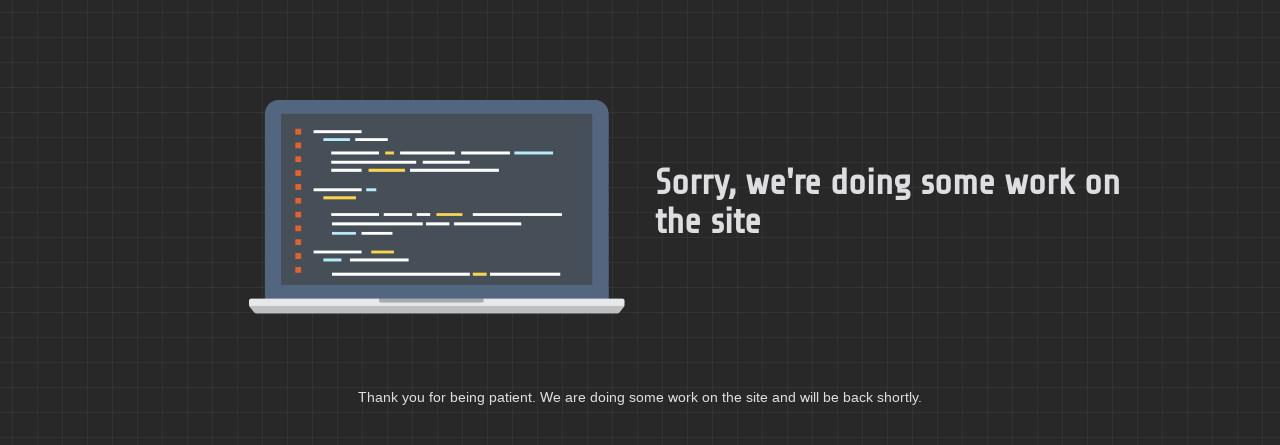

--- FILE ---
content_type: text/html; charset=UTF-8
request_url: https://dgvartman.com/accused-of-mobile-theft-sentenced-to-death-the-young-man-kept-apologizing-and-people-from-the-train/
body_size: 802
content:
<!doctype html>
<html lang="en">
  <head>
    <meta charset="utf-8">
    <meta http-equiv="X-UA-Compatible" content="IE=edge">
    <meta name="viewport" content="width=device-width, initial-scale=1">
    <title>Dakshin Gujarat Vartman (દક્ષિણ ગુજરાત વર્તમાન) is under construction</title>
    <meta name="description" content="નિડર અને નિષ્પક્ષ પત્રકારત્વ" />
    <meta name="generator" content="Free UnderConstructionPage plugin for WordPress">
    <link href="https://fonts.bunny.net/css?family=Share+Tech" rel="stylesheet">    <link rel="stylesheet" href="https://dgvartman.com/wp-content/plugins/under-construction-page/themes/css/bootstrap.min.css?v=4.03" type="text/css">
<link rel="stylesheet" href="https://dgvartman.com/wp-content/plugins/under-construction-page/themes/css/common.css?v=4.03" type="text/css">
<link rel="stylesheet" href="https://dgvartman.com/wp-content/plugins/under-construction-page/themes/laptop/style.css?v=4.03" type="text/css">
<link rel="stylesheet" href="https://dgvartman.com/wp-content/plugins/under-construction-page/themes/css/font-awesome.min.css?v=4.03" type="text/css">
<link rel="icon" href="https://dgvartman.com/wp-content/plugins/under-construction-page/themes/images/favicon.png" />
  </head>

  <body>
    <div class="container top-container">
      <div class="row display-table">
        <div class="col-xs-12 col-md-12 col-lg-5 display-cell">
          <div id="hero-image">
            <img src="https://dgvartman.com/wp-content/plugins/under-construction-page/themes/laptop/laptop.png" alt="Our minions are coding away as we speak" title="Our minions are coding away as we speak">
          </div>
        </div>
        <div class="col-lg-offset-1 col-xs-12 col-md-12 col-lg-5 display-cell">
          <h1>Sorry, we're doing some work on the site</h1>
        </div>
      </div>
    </div>

    <div class="container">
      <div class="row">
        <div class="col-xs-12 col-md-8 col-md-offset-2 col-lg-offset-2 col-lg-8">
          <p class="content">Thank you for being patient. We are doing some work on the site and will be back shortly.</p>
        </div>
      </div>

      <div class="row" id="social">
        <div class="col-xs-12 col-md-12 col-lg-12">
          
        </div>
      </div>

    </div>
    
  </body>
<script>'undefined'=== typeof _trfq || (window._trfq = []);'undefined'=== typeof _trfd && (window._trfd=[]),_trfd.push({'tccl.baseHost':'secureserver.net'},{'ap':'cpsh-oh'},{'server':'p3plzcpnl505440'},{'dcenter':'p3'},{'cp_id':'9970778'},{'cp_cl':'8'}) // Monitoring performance to make your website faster. If you want to opt-out, please contact web hosting support.</script><script src='https://img1.wsimg.com/traffic-assets/js/tccl.min.js'></script></html>
